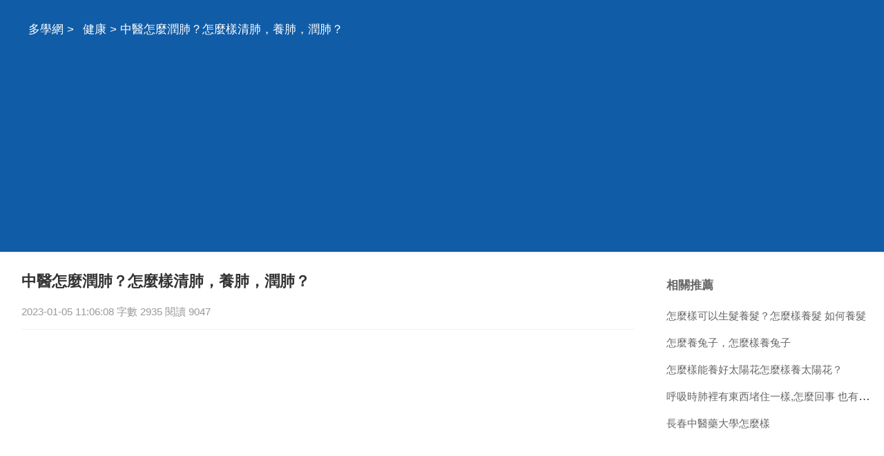

--- FILE ---
content_type: text/html
request_url: https://www.knowmore.cc/a/202301/972921.html
body_size: 7059
content:
<!DOCTYPE html>
<html xml:lang="zh-Hant" lang="zh-Hant">
  <head>
    <meta charset="utf-8" />
    <meta name="viewport" content="width=device-width, initial-scale=1.0, maximum-scale=5.0, minimum-scale=1.0" />
    <meta http-equiv="X-UA-Compatible" content="ie=edge,chrome=1" />
    <meta name="applicable-device" content="pc,mobile" />
    <meta name="MobileOptimized" content="width" />
    <meta name="HandheldFriendly" content="true" />
    <meta name="renderer" content="webkit" />
    <meta name="force-rendering" content="webkit" />
	<link rel="canonical" href="https://www.knowmore.cc/a/202301/972921.html"/>
	<link type="text/css" rel="stylesheet" href="/style/style.css" />
	<script type="text/javascript" src="/style/head.js"></script>
    <title>中醫怎麼潤肺？怎麼樣清肺，養肺，潤肺？</title>
	<meta name="apple-mobile-web-app-title" content="多學網">
    <meta name="description" content="中醫怎麼潤肺？怎麼樣清肺，養肺，潤肺？,肺臟從中醫的角度來講，其具有喜潤而惡燥的特點，要想養肺潤肺一定要順應其本性。首先，要保證室內的溼度，不能過於乾燥，可以採取室內養花草，應用霧" />
	<base target='_blank'>
	</head>
  <body>
    <header class='TgexhWsupb'>
	<div class='WxlinPucjy'>
	<nav id='nav'>
		<a href='/'>多學網</a> > <a href='/list/jiankang/'>健康</a> > 中醫怎麼潤肺？怎麼樣清肺，養肺，潤肺？	</nav>
	</div>
	</header>
	<div class='WxlinPucjy'>
	<section>
		<h1>中醫怎麼潤肺？怎麼樣清肺，養肺，潤肺？</h1>
		<div class='PypceHlzzy'>2023-01-05 11:06:08 字數 2935 閱讀 9047</div>
		<article class='content EaahqYjlxa'>
		<p class='uinfo'>1樓：書海拾貝記</p>
<p>肺臟從中醫的角度來講，其具有喜潤而惡燥的特點，要想養肺潤肺一定要順應其本性。首先，要保證室內的溼度，不能過於乾燥，可以採取室內養花草，應用霧化加溼器等方法，保持溼潤的環境。其次，可以配合一些食療，比如梨具有養陰潤肺的作用，可以在天乾物燥時多吃些香梨，或者熬梨湯頻服，也可以適當吃些枇杷，也可以起到潤肺的作用。</p>
<p class='uinfo'>2樓：淘金勝手</p>
<p>養肺潤肺的方法要了解。</p>
<p>1、運動強肺。</p>
<p>秋季秋高氣爽，是個非常適合外出、運動鍛鍊的季節，專家認為，秋季適當的進行一些運動能起到強肺的作用。建議肺活量不足的朋友在秋季多多運動、鍛鍊，在運動的同時也可以多做幾次深呼吸，特別是對於年老體虛的老年朋友以及肺功能還沒發育完整的小朋友來講，這樣做能提升你的肺活量，從而達到養肺的作用。</p>
<p>2、飲食養肺。</p>
<p>說到養肺的方法，自然少不了食療。秋季比較乾燥，空氣裡的溼度也較低，這個時候人們的呼吸道容易受到侵襲，從而對肺部造成傷害。專家表示，秋季多吃一些滋陰潤燥的食物能起到養肺的作用，秋天可吃銀耳、雪梨、甘蔗等食物，長期食用這些食物能有潛移默化的潤肺作用。</p>
<p>3、藥物補肺。</p>
<p>可能有些朋友的肺部功能先天不足，這個時候可以利用中藥或者西藥來補肺，秋季補肺可進補具有生津潤肺作用的藥材，例如西洋參、太子參、百合以及上文提到的銀耳等，這些藥材非常適合用來養肺。但是需要注意的是，是藥三分毒，建議大家不能盲目藥補，以免對身體造成反作用。</p>
<p class='uinfo'>3樓：紅苕藥</p>
<p>潤肺。要買到百合 麥冬這些。非常滋潤的。熬碗湯。喝下去。就非常潤肺的。說話聲音。氣場都會很大。</p>
<p class='uinfo'>4樓：前餘</p>
<p>中醫潤肺的話可以喝一些中成藥的藥物，比如枇杷膏糖漿，還有雪梨和紅糖燉湯，平時多注意休息，多喝水。</p>
<p class='uinfo'>5樓：微言悚聽</p>
<p>中醫非常重視培補脾胃(土)以使肺氣(金)充沛。故平時虛衰之人，宜進食人參、黃芪、山藥、大棗、蓮子、百合、甘草等藥食以補脾益肺(即中醫所謂「培土生金」)，增強抗病能力，利於肺系疾病之防治。</p>
<p>另外，中醫認為肺與大腸相表裡，若大腸傳導功能正常則肺氣宣降；若大腸功能失常，大便秘結，則肺氣壅閉，氣逆不降，致咳嗽、氣喘、胸中憋悶等症加重，故防止便秘，保持肺氣宣通十分重要。</p>
<p><strong>如何養肺清肺？</strong></p>
<p class='uinfo'>6樓：潔兒</p>
<p>食物清肺方法。</p>
<p>1.冰糖沙參粥。</p>
<p>沙參15～30克(新鮮沙參30～60克)，粳米100克，冰糖適量。做法：先取沙參15～30克，煎取藥汁，去渣，加入粳米煮粥，粥成時加入冰糖同煮為稀薄粥。</p>
<p>功效：養胃、潤肺、祛痰、止咳，適用於肺熱肺燥、乾咳少痰或肺氣不足、肺胃陰虛的久咳無痰及咽乾，或熱病後津傷口渴。</p>
<p>2.粳米玉竹粥。</p>
<p>原料：新鮮肥玉竹50克(幹玉竹20克)，粳米100克，冰糖適量。做法：先將玉竹洗淨，去掉根鬚，切碎煎取濃汁後去渣，加入粳米，再加水適量煮為稀粥，粥成後放入冰糖，稍煮沸即可。</p>
<p>功效：滋陰潤肺、生津止渴，適用於肺陰受傷、肺燥咳嗽、乾咳少痰、無痰或高熱病後、煩渴、口乾舌燥、陰虛低熱不退，並可用於各種型別心功能不全時的輔助食療方法。</p>
<p>3.雪梨燉百合。</p>
<p>材料：雪梨2個，百合50克，冰糖20克。</p>
<p>做法：1、百合用清水浸泡30分鐘，放到開水鍋中煮3分鐘，取出瀝乾水分。</p>
<p>2、雪梨挖去梨心，洗淨，連皮切塊。</p>
<p>3、把雪梨塊、百合放入砂鍋中，加入適量的水，小火煲20分鐘，加入冰糖溶化後，即可食用。</p>
<p>功效：潤肺抗病毒。</p>
<p class='uinfo'>7樓：健康營養餐張坤</p>
<p>清肺、潤肺、養肺，教你1款粥，每天來1碗，肺健康、身體更強壯！健康美食 馬蹄雪梨粥 肺炎 新型肺炎。</p>
<p class='uinfo'>8樓：2分鐘瑜伽</p>
<p>肺部功能因為抽菸太多吸進汙染顆粒太多逐漸減弱雖然肺部主氣，同樣的我們可以調動身體的氣息來養肺今天教大家一個動作配合上呼吸，可以深度清潔肺部。</p>
<p class='uinfo'>9樓：網友</p>
<p>每天上鍋蒸一個梨，不要削皮，用川貝母，冰糖把這兩種放到梨內蒸好後，吧川貝撿出，吃梨喝湯。</p>
<p><strong>怎麼樣清肺，養肺，潤肺？
10</strong></p>
<p class='uinfo'>10樓：十七健康正能量</p>
<p>中醫養生知識 清肺潤肺。</p>
<p><strong>潤肺的原理是什麼？</strong></p>
<p class='uinfo'>11樓：中工求上</p>
<p>潤肺不等於清肺，潤是滋養的意思，是肺缺少一些營養物質，而梨含有這些物質，故能潤之。</p>
<p class='uinfo'>12樓：網友</p>
<p>中醫講五臟分為五行，金，木，水，火，土，五行之間有著相生相剋的關係。</p>
<p>脾胃屬於土，肺屬於金。土能生金。可以這樣理解：土裡的礦物質高溫冶煉可以煉出金屬。</p>
<p>「土生金」主要是氣的作用，看不到的但是是存在的。</p>
<p>梨入胃後，通過脾陽的蒸發升騰變成氣，順著經絡進入肺，起到潤肺的作用。</p>
<p>梨不會清除肺裡的雜質。</p>
<p><strong>中醫如何去肺火 中醫去肺火的方法</strong></p>
<p class='uinfo'>13樓：中周的世界</p>
<p>肺火大、喉嚨上火、咽喉痛，中醫教你2招，滋肺陰，清肺火。</p>
<p><strong>中醫所說的「清心潤肺」具體指什麼?</strong></p>
<p class='uinfo'>14樓：匿名使用者</p>
<p>據中醫講，清心是指用寒涼之品以降心火；潤肺則是指用滋陰之物以消肺燥。</p>
<p>舉例：心火旺盛，表現為口渴。心煩，多夢小便短赤，可用導赤散等方加以調理。</p>
<p>肺燥多表現為咳嗽少痰或者乾咳，咽乾，**乾燥，小便量少等症可用養陰清肺飲加以調理。</p>
<p>以上為本人之拙見，僅供參考！</p>
<p class='uinfo'>15樓：鍋鍋鍋鍋呀</p>
<p>退熱降火以清心，滋養陰液以潤肺。</p>
<p><strong>中醫中藥潤肺祛痰的配方</strong></p>
<p class='uinfo'>16樓：衡思菱留慶</p>
<p>用清金化痰湯加減：黃芩、梔子各克，桔梗6克，麥門冬（去心）、貝母、橘紅、茯苓各9克，桑皮、知母、瓜蔞仁（炒）各3克，甘草克。作用：清肺化痰。</p>				<h5><a href="/a/202209/890196.html">清肺潤肺的蔬菜有哪些，清肺的水果蔬菜有哪些？</a></h5><p class='relPypceHlzzy'>梨有清熱解毒 潤肺生津 止咳化痰等功效，生食 榨汁 燉煮或熬膏，對肺熱咳嗽 麻疹及老年咳嗽 支氣管炎等症有較好的 效果。若與荸薺 蜂蜜 甘蔗等榨汁同服，效果更佳。葡萄具有補肝腎 益氣血 生津液 利小便等功效。生食能滋陰除煩，搗汁加入蜂蜜煎膏，以開水沖服，對煩熱口渴尤佳。石榴有生津液 止煩渴作用。凡津...</p>
				<h5><a href="/a/202201/714215.html">潤肺養肺的水果有哪些，可以養肺的水果有哪些</a></h5><p class='relPypceHlzzy'>7大養肺水果幫你滋陰潤肺 1 葡萄 葡萄營養豐富，酸甜可口，具有補肝腎 益氣血 生津液 利小便等功效。生食能滋陰除煩，搗汁加熟蜜濃煎收膏，開水沖服，煩熱口渴尤佳。經常食用，對神經衰弱和過度疲勞均有補益。葡萄制幹後，鐵和糖的含量相對增加，是兒童 婦女和體弱貧血者的滋補佳品。2 石榴 石榴性溫味甘酸，有...</p>
				<h5><a href="/a/2309/1003959.html">怎樣養肺清肺毒，怎麼養肺清肺 養肺清肺的方法</a></h5><p class='relPypceHlzzy'>怎麼清肺？清肺養肺的方法有改善生活習慣 食療 選擇養肺功效的中草藥泡水喝 多吃潤肺養肺的水果等。具體如下 1 改善生活習慣，首先要戒掉香菸，因為香菸性質燥熱，易傷肺陰，其次可以通過適量運動，促進肺功能的修復，起到清肺養肺的作用。2 通過食療也可以達到清肺養肺的目的，患者平時可以多吃一些養陰潤肺的食物...</p>
				</article>
		<div id="related" class="XirlfEwuqi EaahqYjlxa"><div id='GvpufVfqvk' class='HrkryJyjcu rdbox'></div>
			<h4>相關推薦</h4>
			<ul>
						<li><a href='/a/202209/903821.html' target='_blank'>喝什麼茶可以調理肺部，喝什麼茶可以養肺潤肺</a></li>
						<li><a href='/a/202211/937789.html' target='_blank'>怎麼樣才能讓老師氣得肺都炸了，跑步跑的肺都要炸了，怎樣練好自己的肺？</a></li>
						<li><a href='/a/202202/765248.html' target='_blank'>抽菸痰多怎麼解決，煙抽多了，痰多怎麼清肺？經常抽菸和不抽菸的人有什麼樣的區別？</a></li>
						<li><a href='/a/202211/926632.html' target='_blank'>山東中醫藥大學怎麼樣，山東中醫藥大學怎麼樣？就業前景如何</a></li>
						<li><a href='/a/202103/330983.html' target='_blank'>福建中醫大學怎麼樣，福建中醫藥大學怎麼樣</a></li>
						</ul>
		</div>
	</section>
	<aside id="sidebar">
		<div class="LooedFcmqg XirlfEwuqi">
			<h4>相關推薦</h4>
			<ul>
						<li><a href='/a/2308/999217.html'>怎麼樣可以生髮養髮？怎麼樣養髮 如何養髮</a></li>
						<li><a href='/a/202105/543328.html'>怎麼養兔子，怎麼樣養兔子</a></li>
						<li><a href='/a/202103/171506.html'>怎麼樣能養好太陽花怎麼樣養太陽花？</a></li>
						<li><a href='/a/202103/219673.html'>呼吸時肺裡有東西堵住一樣,怎麼回事 也有月了,會有肺病嗎</a></li>
						<li><a href='/a/202103/163584.html'>長春中醫藥大學怎麼樣</a></li>
						</ul><div id='GhjrnUwlzc' class='PhetoQvmeh rdbox'></div>
		</div>
		<div class="LooedFcmqg XirlfEwuqi EaahqYjlxa">
			<h4>相關閱讀</h4><div id='FcqqwUpfbg' class='OgapmSukcu rdbox'></div>
			<ul>
						<li><a href='/a/202301/972923.html'>肺結節患者能吸菸嗎？肺結節和吸菸有關嗎？</a></li>
						<li><a href='/a/202301/972922.html'>為什麼房前不栽石榴樹？</a></li>
						<li><a href='/a/202301/972920.html'>歌詞帶有都沒有不想分手 你說你受夠 的歌曲</a></li>
						<li><a href='/a/202301/972919.html'>再詳細一點，能不能再詳細一點</a></li>
						<li><a href='/a/202301/972918.html'>金莎的哪首歌最好聽？？？？？？金莎的什麼歌最好聽？</a></li>
						<li><a href='/a/202301/972917.html'>按要求,寫詞語</a></li>
						<li><a href='/a/2310/1006815.html'>電腦跳出來「返現提示」的對話方塊，怎麼去掉啊？</a></li>
						<li><a href='/a/2310/1006814.html'>手機閱讀軟體哪個好，手機上什麼讀書APP最好啊</a></li>
						<li><a href='/a/2310/1006813.html'>android外掛程式和宿主是乙個程序嗎</a></li>
						<li><a href='/a/2310/1006812.html'>獅子座男人怎樣對待愛情？</a></li>
						</ul>
		</div><div id='EtwpkYjjlr' class='UbwxoVoalk rdbox'></div>
		<div class="QlmmxIomwb XirlfEwuqi EaahqYjlxa QlmmxIomwb">
			<h4>topic</h4>
			<ul>
						<li><a href='/list/shehui/'>社會</a></li>
						<li><a href='/list/jiaoyu/'>教育</a></li>
						<li><a href='/list/wenhua/'>文化</a></li>
						<li><a href='/list/jiankang/'>健康</a></li>
						<li><a href='/list/keji/'>科技</a></li>
						<li><a href='/list/yule/'>娛樂</a></li>
						<li><a href='/list/xinli/'>心理</a></li>
						<li><a href='/list/shuma/'>數碼</a></li>
						<li><a href='/list/shishang/'>時尚</a></li>
						<li><a href='/list/qiche/'>汽車</a></li>
						<li><a href='/list/meishi/'>美食</a></li>
						<li><a href='/list/jiaju/'>家居</a></li>
						<li><a href='/list/youxi/'>遊戲</a></li>
						<li><a href='/list/caijing/'>財經</a></li>
						<li><a href='/list/lvyou/'>旅遊</a></li>
						<li><a href='/list/yuer/'>育兒</a></li>
						<li><a href='/list/kexue/'>科學</a></li>
						<li><a href='/list/zhichang/'>職場</a></li>
						<li><a href='/list/lishi/'>歷史</a></li>
						<li><a href='/list/chongwu/'>寵物</a></li>
						<li><a href='/list/tiyu/'>體育</a></li>
						<li><a href='/list/shoucang/'>收藏</a></li>
						<li><a href='/list/sannong/'>三農</a></li>
						<li><a href='/list/dongman/'>動漫</a></li>
						<li><a href='/list/guoji/'>國際</a></li>
						<li><a href='/list/junshi/'>軍事</a></li>
						<li><a href='/list/dianying/'>電影</a></li>
						<li><a href='/list/zhishi/'>知識</a></li>
						<li><a href='/list/qita/'>其它</a></li>
						</ul>
		</div>
	</aside>
	</div>
	<footer>
		<div class='WxlinPucjy'>
		<div id='UlpcuLbsdt'>
			<script type="text/javascript">footer(14,10,972921);</script>
		</div>
		</div>
    </footer>
  <script defer src="https://static.cloudflareinsights.com/beacon.min.js/vcd15cbe7772f49c399c6a5babf22c1241717689176015" integrity="sha512-ZpsOmlRQV6y907TI0dKBHq9Md29nnaEIPlkf84rnaERnq6zvWvPUqr2ft8M1aS28oN72PdrCzSjY4U6VaAw1EQ==" data-cf-beacon='{"version":"2024.11.0","token":"5379fa8c3bb94ec49f0de7d01912f61f","r":1,"server_timing":{"name":{"cfCacheStatus":true,"cfEdge":true,"cfExtPri":true,"cfL4":true,"cfOrigin":true,"cfSpeedBrain":true},"location_startswith":null}}' crossorigin="anonymous"></script>
</body>
</html>

--- FILE ---
content_type: text/html; charset=utf-8
request_url: https://www.google.com/recaptcha/api2/aframe
body_size: 268
content:
<!DOCTYPE HTML><html><head><meta http-equiv="content-type" content="text/html; charset=UTF-8"></head><body><script nonce="51Ju1R9Yv3YpwpPajDzoQQ">/** Anti-fraud and anti-abuse applications only. See google.com/recaptcha */ try{var clients={'sodar':'https://pagead2.googlesyndication.com/pagead/sodar?'};window.addEventListener("message",function(a){try{if(a.source===window.parent){var b=JSON.parse(a.data);var c=clients[b['id']];if(c){var d=document.createElement('img');d.src=c+b['params']+'&rc='+(localStorage.getItem("rc::a")?sessionStorage.getItem("rc::b"):"");window.document.body.appendChild(d);sessionStorage.setItem("rc::e",parseInt(sessionStorage.getItem("rc::e")||0)+1);localStorage.setItem("rc::h",'1769142790525');}}}catch(b){}});window.parent.postMessage("_grecaptcha_ready", "*");}catch(b){}</script></body></html>

--- FILE ---
content_type: text/css
request_url: https://www.knowmore.cc/style/style.css
body_size: 1285
content:
html {
	font-size: 17px;
	-webkit-text-size-adjust:100%;
	-ms-text-size-adjust:100%;
	color:#333;
	word-wrap: break-word;
    word-break: normal; 
}
body {
	font-family: SF Pro TC,SF Pro Display,SF Pro Icons,PingFang TC,Helvetica Neue,Helvetica,Arial,sans-serif;
	font-feature-settings:"tnum";
	font-variant:tabular-nums;
}
li {
	list-style-type:none;
	display: list-item;
}
a:hover {
	font-weight:700;
}
a {
	color:#666;
	text-decoration:none;
}
* {
	margin:0;
	padding:0;
	border:0;
}
.WxlinPucjy {
	margin:0 auto;
	clear:both;
}
header {
	clear:both;
	box-shadow:0 0 3px 1px rgba(0,0,0,.1);
	margin-bottom:8px;
	background-color: #105CA7;
}
nav {
	line-height:5rem;
	height:5rem;
	overflow:hidden;
	white-space: word-wrap;
	padding:0 1rem;
	color:#fff;
}
nav a {
	color:#fff;
	margin-left: .5rem;
}
section {
	float:left;
	padding:0 16px;
	margin-bottom:10px;
}
section p {
	margin:0.8rem 0;
	line-height:2rem;
	/*text-indent:2rem;*/
}
.PypceHlzzy {
	line-height:1rem;
	height:1rem;
	overflow:hidden;
	font-size:0.875rem;
	color:#999;
}
.rdbox{display:none;}
.uinfo{
    border-bottom: 1px solid #f5f5f5;
    padding: 2px 5px;
    font-size: 0.9rem;
}
h1 {
	font-size:1.3rem;
	font-weight:800;
	margin: 0;
	padding:1.2rem 0;
}
h1 a:first-child {
    margin-right: 10px;
}
article {
	margin-top:16px;
}
article a{color:#333;}
article ul li {
    width: 48%;
    float: left;
}
article ul li:nth-child(odd) {
    margin-right:4%;
}
article ul li span{
	margin-left:.5rem;
	color: #999;
	font-size:.8rem;
}
article img{
    float: none;
    width: auto;
    height: auto;
    margin: 10px auto;
	max-width:100%;
	max-height:900px;
	display:block;
}
.navtype{/* margin-left:.5rem; */}
h4 {
	font-size:1rem;
	line-height:2rem;
	height:2rem;
	font-weight:bold;
	color:#666;
	
}
.XirlfEwuqi {
	margin:.8rem 0;
	padding-top:10px;
	clear:both;
}
.conlist {
    max-height: 980px;
    overflow: hidden;
}
.conlist,#related a{color:#3665c3;}
.pageinfo a {
    background-color: #fff;
    margin-right: .6rem;
    line-height: 2.5rem;
}
.pageinfo {
    height: 2.5rem;
    overflow: hidden;
}
.pageinfo .pagenow {
    background-color: #e6e6ea;
    padding: .2rem .4rem;
    border-radius: 6px;
}
h5 {
    line-height: 2rem;
    height: 2rem;
    overflow: hidden;
    text-overflow: ellipsis;
    white-space: nowrap;
}
h5 a {
    color: #3665c3;
    font-size: 1rem;
    border-top: 1px solid #f0f0f0;
    display: block;
    padding-top: .4rem;
    font-weight: normal;
    overflow: hidden;
    text-overflow: ellipsis;
}
.relPypceHlzzy{text-overflow: -o-ellipsis-lastline;
  overflow: hidden;
  text-overflow: ellipsis;
  display: -webkit-box;
  -webkit-line-clamp: 3;
  line-clamp: 3;
  -webkit-box-orient: vertical;}
.EaahqYjlxa {
	border-top:1px solid #f0f0f0;
}
ul {
	padding:5px 0px;
}
ul::after {
    display: table;
    content: "";
    clear: both;
}
li {
    line-height: 2rem;
    height: 2rem;
    overflow: hidden;
    text-overflow: ellipsis;
    white-space: nowrap;
    margin: .3rem 0px;
}
li a{font-size:.9rem;
    overflow: hidden;
    text-overflow: ellipsis;
    white-space: nowrap;
}
.QlmmxIomwb li{
	float:left;
	margin-right:.5rem;
}
.QlmmxIomwb li a{
	background: #F5F5F5;
	font-size:.9rem;
	padding:.2rem .4rem;
	color:#595959;
}
.RgduuVmrjz{
max-height:160rem;
overflow:hidden;
}
.uPypceHlzzy{
 background: #f9f9f9;
 padding:2px 5px;
 border-radius:5px 0;
 font-size: 0.9rem;
}
aside {
	float:right;
	display:block;
	width:300px;
	overflow:hidden;
}
pre {
         white-space: pre-wrap;
         white-space: -moz-pre-wrap;
         white-space: -pre-wrap;
         white-space: -o-pre-wrap;
         Word-wrap: break-word;
}
footer {
	clear:both;
	padding:10px 0px;
	line-height: 3rem;
	background-color: #fafafa;
    border-top: 2px #ddd solid;
}
#UlpcuLbsdt {
	color:#aaa;
	font-size:.8rem;
	text-align:center;
	padding:0 16px;
}
#UlpcuLbsdt a {
	color:#aaa;
}
@media only screen and (min-width:1024px) {
	.WxlinPucjy {
	width:1000px;
	}
	section {
		width:666px;
	}
}
@media only screen and (min-width:1280px) {
	.WxlinPucjy {
	width:1250px;
	}
	section {
		width:888px;
	}
}
@media only screen and (max-width:1023px) {
	aside {
	display:none;
	}
	nav{
	    height: 3rem;
	    line-height: 3rem;
	}
	section{float: none}
    li a{display: block;}
}

--- FILE ---
content_type: application/javascript
request_url: https://www.knowmore.cc/style/head.js
body_size: 884
content:
document.oncontextmenu=new Function("event.returnValue=false");
var node_list=[];
var availHeight=window.screen.availHeight;
var scrollLast=0;
function footer(tid,aid)
{
	try {
	    if(window.location.pathname.substr(window.location.pathname.length-1,1)==='/')return;
        let hm = document.createElement("script");
        hm.setAttribute("async","");
        hm.setAttribute("crossorigi",'anonymous');
        hm.src = "https://pagead2.googlesyndication.com/pagead/js/adsbygoogle.js?client=ca-pub-0868880117491050";
        let s = document.getElementsByTagName("script")[0]; 
        s.parentNode.insertBefore(hm, s);
	    document.getElementById('nav').parentNode.appendChild(getDNode('hd1d'));
		let content = document.getElementsByTagName('article')[0];
		let plist = content.children;  //getElementsByTagName('p')
		let w = document.documentElement.clientWidth || document.body.clientWidth;
		sp_len=availHeight*0.2;
		if(sp_len<188)sp_len=188;
		let count_text=0;
		let count_insert=0;
		for(let i = 0; i < plist.length; i++){
			count_text+=(plist[i].clientHeight || plist[i].offsetHeight || 0);
			if(i===0 || (count_text>sp_len)){  // && count_insert<20
				count_text=0;
				count_insert+=1;
				if(i===0){
					content.insertBefore(getDNode('pp'+count_insert+'d'),plist[i]);
				}else{
					content.insertBefore(getDNode('pp'+count_insert+'d'),plist[i].nextSibling);
				}
			}
			if(count_insert>10){
			    break;
			}
		}
		plist = document.getElementsByClassName('XirlfEwuqi');
		for(let i = 0; i < plist.length; i++){
			if(w>1023 || plist[i].id==='related'){
				plist[i].appendChild(getDNode('ppp'+i+'d'));
			}
		}
		scroll_do();
        window.addEventListener('scroll', scroll_do, false);
	} catch(e) {
	    //console.log(e);
	}finally{
	    document.currentScript.insertAdjacentHTML('afterend',"Copyright 2018-"+(new Date()).getFullYear()+" All Rights Reserved");
	}
}
function getGNode(){
    let new_dom=document.createElement("ins");
    new_dom.setAttribute("class","adsbygoogle");
    new_dom.setAttribute("style","display:block");
    new_dom.setAttribute("data-ad-client","ca-pub-0868880117491050");
    new_dom.setAttribute("data-ad-slot","9692610233");
    new_dom.setAttribute("data-ad-format","auto");
    new_dom.setAttribute("data-full-width-responsive",true);
    return new_dom;
}
function getDNode(did){
	let new_dom=document.createElement("div");
	new_dom.setAttribute("id",did);
	node_list.push(new_dom);
	return new_dom;
}
function scroll_do() {
  let scrollTop=document.documentElement.scrollTop;
  if(scrollLast>scrollTop)return;
  let min_height=scrollTop+availHeight*1.5;
  let num=0;
  for(let i=0;i<node_list.length;i++){
    if(!node_list[i])continue;
    if(node_list[i].offsetTop<min_height){
      node_list[i].appendChild(getGNode());
      (adsbygoogle = window.adsbygoogle || []).push({});
      delete node_list[i];
    }
    num++;
  }
  scrollLast=scrollTop;
  if(num==0){
      window.removeEventListener('scroll', scroll_do);
  }
  //console.log('scroll_do',num);
}